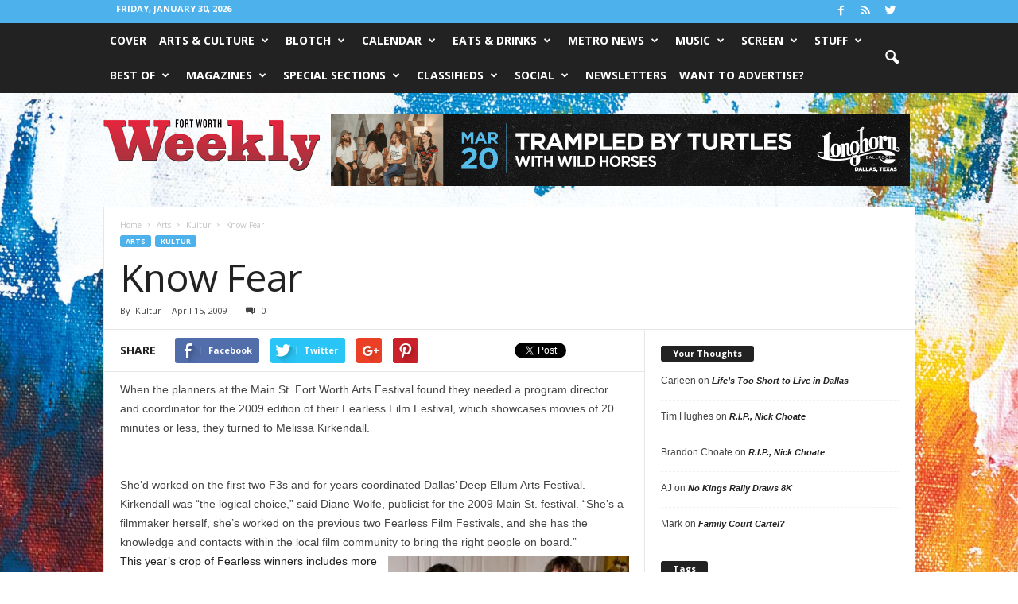

--- FILE ---
content_type: text/html; charset=UTF-8
request_url: https://www.fwweekly.com/wp-admin/admin-ajax.php?td_theme_name=Newsmag&v=3.1
body_size: 22
content:
{"1248":101}